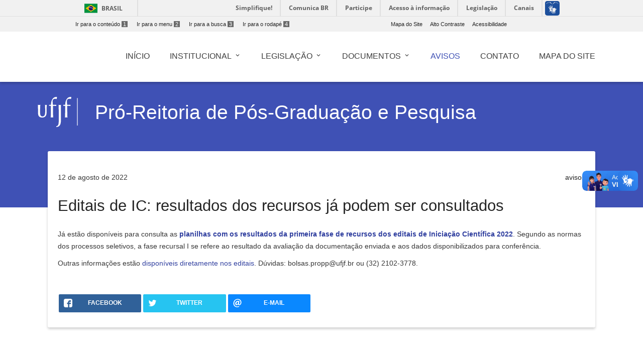

--- FILE ---
content_type: text/html; charset=UTF-8
request_url: https://www2.ufjf.br/propp/2022/08/12/editais-de-ic-resultados-dos-recursos-ja-podem-ser-consultados/
body_size: 12804
content:
<!doctype html>
<html lang="pt-br">
<head>
    <meta charset="UTF-8"/>
    <meta http-equiv="X-UA-Compatible" content="IE=edge">
    <meta name="viewport" content="width=device-width, initial-scale=1.0"/>
    <meta name="author" content="">
    <meta property="creator.productor" content="http://estruturaorganizacional.dados.gov.br/id/unidade-organizacional/424">
    <link rel="pingback" href="https://www2.ufjf.br/propp/xmlrpc.php" >
    <link rel="icon" href="https://www.ufjf.br/ufjf/wp-content/themes/hydra-portal/images/favicon.png">
    <title>Editais de IC: resultados dos recursos já podem ser consultados - Pró-Reitoria de Pós-Graduação e Pesquisa</title>
    <!-- Wordpress include header -->
	
<!-- This site is optimized with the Yoast SEO plugin v7.9 - https://yoast.com/wordpress/plugins/seo/ -->
<link rel="canonical" href="https://www2.ufjf.br/propp/2022/08/12/editais-de-ic-resultados-dos-recursos-ja-podem-ser-consultados/" />
<meta property="og:locale" content="pt_BR" />
<meta property="og:type" content="article" />
<meta property="og:title" content="Editais de IC: resultados dos recursos já podem ser consultados - Pró-Reitoria de Pós-Graduação e Pesquisa" />
<meta property="og:description" content="J&aacute; est&atilde;o dispon&iacute;veis para consulta as planilhas com os resultados da primeira fase de recursos dos editais de Inicia&ccedil;&atilde;o Cient&iacute;fica 2022.&nbsp;Segundo as normas dos processos seletivos, a fase recursal I se refere ao resultado da avalia&ccedil;&atilde;o da documenta&ccedil;&atilde;o enviada e aos dados disponibilizados para confer&ecirc;ncia.
Outras informa&ccedil;&otilde;es est&atilde;o dispon&iacute;veis diretamente nos editais. D&uacute;vidas: bolsas.propp@ufjf.br" />
<meta property="og:url" content="https://www2.ufjf.br/propp/2022/08/12/editais-de-ic-resultados-dos-recursos-ja-podem-ser-consultados/" />
<meta property="og:site_name" content="Pró-Reitoria de Pós-Graduação e Pesquisa" />
<meta property="article:section" content="avisos" />
<meta property="article:published_time" content="2022-08-12T19:12:47-03:00" />
<meta property="og:image" content="https://www2.ufjf.br/propp/wp-content/uploads/sites/20/2021/10/Reitoria.jpg" />
<meta property="og:image:secure_url" content="https://www2.ufjf.br/propp/wp-content/uploads/sites/20/2021/10/Reitoria.jpg" />
<meta property="og:image:width" content="799" />
<meta property="og:image:height" content="528" />
<meta name="twitter:card" content="summary_large_image" />
<meta name="twitter:description" content="J&aacute; est&atilde;o dispon&iacute;veis para consulta as planilhas com os resultados da primeira fase de recursos dos editais de Inicia&ccedil;&atilde;o Cient&iacute;fica 2022.&nbsp;Segundo as normas dos processos seletivos, a fase recursal I se refere ao resultado da avalia&ccedil;&atilde;o da documenta&ccedil;&atilde;o enviada e aos dados disponibilizados para confer&ecirc;ncia.
Outras informa&ccedil;&otilde;es est&atilde;o dispon&iacute;veis diretamente nos editais. D&uacute;vidas: bolsas.propp@ufjf.br" />
<meta name="twitter:title" content="Editais de IC: resultados dos recursos já podem ser consultados - Pró-Reitoria de Pós-Graduação e Pesquisa" />
<meta name="twitter:image" content="https://www2.ufjf.br/propp/wp-content/uploads/sites/20/2021/10/Reitoria.jpg" />
<!-- / Yoast SEO plugin. -->

<link rel='dns-prefetch' href='//code.jquery.com' />
<link rel='dns-prefetch' href='//cdnjs.cloudflare.com' />
<link rel='dns-prefetch' href='//maxcdn.bootstrapcdn.com' />
<link rel='dns-prefetch' href='//fonts.googleapis.com' />
<link rel='dns-prefetch' href='//s.w.org' />
<link rel='stylesheet' id='nice-accor-css-css'  href='https://www2.ufjf.br/propp/wp-content/plugins/nice-accordion/assets/css/style.css?ver=4.9.7'  media='all' />
<link rel='stylesheet' id='nice-accor-font-awesome-css-css'  href='https://www2.ufjf.br/propp/wp-content/plugins/nice-accordion/assets/css/font-awesome.min.css?ver=4.9.7'  media='all' />
<link rel='stylesheet' id='embedpress-css'  href='https://www2.ufjf.br/propp/wp-content/plugins/embedpress/assets/css/embedpress.css?ver=4.9.7'  media='all' />
<link rel='stylesheet' id='foobox-free-min-css'  href='https://www2.ufjf.br/propp/wp-content/plugins/foobox-image-lightbox/free/css/foobox.free.min.css?ver=2.6.0'  media='all' />
<link rel='stylesheet' id='labelCustomazer-css'  href='https://www2.ufjf.br/propp/wp-content/plugins/ufjfwp_barraLateral/assets/css/style.css?ver=4.9.7'  media='all' />
<link rel='stylesheet' id='dashicons-css'  href='https://www2.ufjf.br/propp/wp-includes/css/dashicons.min.css?ver=4.9.7'  media='all' />
<link rel='stylesheet' id='achored-header-css'  href='https://www2.ufjf.br/propp/wp-content/plugins/wp-anchor-header/css/achored-header.css?ver=0.2.3'  media='all' />
<link rel='stylesheet' id='sola_nl_styles-css'  href='https://www2.ufjf.br/propp/wp-content/plugins/sola-newsletters/css/style.css?ver=1.1'  media='all' />
<link rel='stylesheet' id='style-css'  href='https://www2.ufjf.br/propp/wp-content/themes/setoresMD_v4/style.css?ver=4.9.7'  media='all' />
<link rel='stylesheet' id='material-css'  href='https://www2.ufjf.br/propp/wp-content/themes/setoresMD_v4/css/material.min.css?ver=4.1.1'  media='all' />
<link rel='stylesheet' id='main-css'  href='https://www2.ufjf.br/propp/wp-content/themes/setoresMD_v4/css/color_themes/indigo.css?ver=4.9.7'  media='all' />
<link rel='stylesheet' id='material-icons-css'  href='https://fonts.googleapis.com/icon?family=Material+Icons&#038;ver=4.9.7'  media='all' />
<link rel='stylesheet' id='Font_Awesome-css'  href='https://maxcdn.bootstrapcdn.com/font-awesome/4.7.0/css/font-awesome.min.css?ver=4.9.7'  media='all' />
<link rel='stylesheet' id='rrssb-css'  href='https://www2.ufjf.br/noticias/wp-content/themes/hydra-noticias/rrssb/css/rrssb.css?ver=1.14.0'  media='screen' />
<link rel='stylesheet' id='tablepress-default-css'  href='https://www2.ufjf.br/propp/wp-content/plugins/tablepress/css/default.min.css?ver=1.9.1'  media='all' />
<link rel='stylesheet' id='simcal-qtip-css'  href='https://www2.ufjf.br/propp/wp-content/plugins/google-calendar-events/assets/css/vendor/jquery.qtip.min.css?ver=3.1.20'  media='all' />
<link rel='stylesheet' id='simcal-default-calendar-grid-css'  href='https://www2.ufjf.br/propp/wp-content/plugins/google-calendar-events/assets/css/default-calendar-grid.min.css?ver=3.1.20'  media='all' />
<link rel='stylesheet' id='simcal-default-calendar-list-css'  href='https://www2.ufjf.br/propp/wp-content/plugins/google-calendar-events/assets/css/default-calendar-list.min.css?ver=3.1.20'  media='all' />
<link rel='stylesheet' id='authorizer-public-css-css'  href='https://www2.ufjf.br/propp/wp-content/plugins/authorizer/css/authorizer-public.css?ver=2.8.0'  media='all' />
<script  src='https://www2.ufjf.br/propp/wp-includes/js/jquery/jquery.js?ver=1.12.4'></script>
<script  src='https://www2.ufjf.br/propp/wp-includes/js/jquery/jquery-migrate.min.js?ver=1.4.1'></script>
<script  src='https://www2.ufjf.br/propp/wp-content/plugins/embedpress/assets/js/pdfobject.min.js?ver=3.2.1'></script>
<script  src='https://code.jquery.com/jquery-3.5.1.min.js?ver=3.5.1'></script>
<script  src='https://code.jquery.com/jquery-3.3.1.min.js?ver=3.3.1'></script>
<script type='text/javascript'>
/* <![CDATA[ */
var auth = {"wpLoginUrl":"https:\/\/www2.ufjf.br\/propp\/wp-login.php?redirect_to=%2Fpropp%2F2022%2F08%2F12%2Feditais-de-ic-resultados-dos-recursos-ja-podem-ser-consultados%2F","publicWarning":"","anonymousNotice":"<p>Notice: You are browsing this site anonymously, and only have access to a portion of its content.<\/p>","logIn":"Log In"};
/* ]]> */
</script>
<script  src='https://www2.ufjf.br/propp/wp-content/plugins/authorizer/js/authorizer-public.js?ver=2.8.0'></script>
<script  src='https://www2.ufjf.br/propp/wp-content/plugins/foobox-image-lightbox/free/js/foobox.free.min.js?ver=2.6.0'></script>
<link rel="EditURI" type="application/rsd+xml" title="RSD" href="https://www2.ufjf.br/propp/xmlrpc.php?rsd" />
<link rel="wlwmanifest" type="application/wlwmanifest+xml" href="https://www2.ufjf.br/propp/wp-includes/wlwmanifest.xml" /> 
<meta name="generator" content="WordPress 4.9.7" />
<link rel='shortlink' href='https://www2.ufjf.br/propp/?p=8635' />
<script type="text/javascript">
var ajaxurl = 'https://www2.ufjf.br/propp/wp-admin/admin-ajax.php';
</script>
    <link href="https://fonts.googleapis.com/css?family=Roboto+Slab" rel="stylesheet">
    <style>
        .visually-hidden {
            position: absolute;
            width: 1px;
            height: 1px;
            margin: -1px;
            padding: 0;
            overflow: hidden;
            clip: rect(0, 0, 0, 0); /* For older IE compatibility */
            clip-path: inset(50%);
            border: 0;
            white-space: nowrap;
        }
    </style>
</head>
<body class="post-template-default single single-post postid-8635 single-format-standard">
<header class="wp-header">
    <a href="#conteudo-main" class="sr-only">Ir para o conteúdo<span>1</span></a>
    <div id="barra-brasil" style="background:#FFFFFF !important; height: 20px; padding:0 0 0 10px;display:block;">
        <ul id="menu-barra-temp" style="list-style:none;">
            <li style="display:inline; float:left;padding-right:10px; margin-right:10px; border-right:1px solid #EDEDED"><a href="http://brasil.gov.br" style="font-family:sans,sans-serif; text-decoration:none; color:white;">Portal do Governo Brasileiro</a></li>
            <li><a style="font-family:sans,sans-serif; text-decoration:none; color:white;" href="http://epwg.governoeletronico.gov.br/barra/atualize.html">Atualize sua Barra de Governo</a></li>
        </ul>
    </div>
    <script defer="defer" src="//barra.brasil.gov.br/barra.js" type="text/javascript"></script>
    <div class="menu-acesso-rapido-container">
        <ul class="menu-acesso-acessibilidade menu-top ">
            <li><a accesskey="1" href="#conteudo-main" tabindex="0">Ir para o conteúdo<span>1</span></a></li>
            <li><a accesskey="2" href="#menu-menu-principal" tabindex="0">Ir para o menu<span>2</span></a></li>
            <li><a accesskey="3" href="#s" tabindex="0">Ir para a busca<span>3</span></a></li>
            <li><a accesskey="4" href="#footer" tabindex="0">Ir para o rodapé<span>4</span></a></li>
        </ul>
        <ul class=" menu-acesso-acessibilidade menu-top portal-siteactions">
            <li><a href="https://www2.ufjf.br/propp/sitemap/" accesskey="7" tabindex="0">Mapa do Site</a></li>
            <li><a href="#" onClick="appendHighContrastCss()"  accesskey="6" onkeypress="javascript: if (keyCode == 54) appendHighContrastCss()" tabindex="0" class="high-contrast">Alto Contraste</a></li>
            <li><a href="https://www2.ufjf.br/propp/wp-content/themes/setoresMD_v4/acessibilidade.php"  accesskey="5" tabindex="0">Acessibilidade</a></li>
        </ul>
        <div class="clear"></div>
    </div>

    <div class="container">

        <div class="wp-header-mid">
            <div class="main-wrap">
                <div class="row wp-custom_row">
                    <div class="col-sm-12 d-none d-lg-block"><ul id="menu-menu-principal" class="h-element wp-menu"><li id="menu-item-5210" class="menu-item menu-item-type-custom menu-item-object-custom menu-item-5210 nav-item"><a href="https://www.ufjf.br/propp" class="nav-link"><span class="wp-title-menu">Início</span><span class="caret"></span></a></li>
<li id="menu-item-5452" class="menu-item menu-item-type-post_type menu-item-object-page menu-item-has-children menu-item-5452 nav-item dropdown"><a href="https://www2.ufjf.br/propp/institucional/" class="nav-link wp-title-menu" data-toggle="dropdown"><span class="wp-title-menu">Institucional</span><span class="caret"></span></a>
<div class="dropdown-menu">
<a href="https://www2.ufjf.br/propp/institucional/quem-e-quem/agenda/" class=" dropdown-item"><span class="wp-title-submenu">Agenda</span><span class="caret"></span></a><a href="https://www2.ufjf.br/propp/pos-graduacao/acoes-afirmativas-na-pos-graduacao/" class=" dropdown-item"><span class="wp-title-submenu">Ações Afirmativas</span><span class="caret"></span></a><a href="https://www2.ufjf.br/propp/institucional/horarios-de-atendimento/" class=" dropdown-item"><span class="wp-title-submenu">Horários de atendimento</span><span class="caret"></span></a><a href="https://www2.ufjf.br/propp/institucional/quem-e-quem/" class=" dropdown-item"><span class="wp-title-submenu">Quem é Quem?</span><span class="caret"></span></a><a href="https://www2.ufjf.br/cartadeservicos/pro-reitorias/pos-graduacao-e-pesquisa/" class=" dropdown-item"><span class="wp-title-submenu">Carta de Serviços</span><span class="caret"></span></a><a href="https://www2.ufjf.br/propp/institucional/conselhos/" class=" dropdown-item"><span class="wp-title-submenu">Conselho e Câmaras</span><span class="caret"></span></a><a href="https://www2.ufjf.br/propp/institucional/comites-etica/" class=" dropdown-item"><span class="wp-title-submenu">Comitês e Comissões</span><span class="caret"></span></a><a href="https://www2.ufjf.br/propp/institucional/cbr/" class=" dropdown-item"><span class="wp-title-submenu">Centros de Pesquisa</span><span class="caret"></span></a><a href="https://www2.ufjf.br/propp/institucional/propp-numeros/" class=" dropdown-item"><span class="wp-title-submenu">PROPP em números</span><span class="caret"></span></a><a href="https://www2.ufjf.br/propp/institucional/internacionalizacao/" class=" dropdown-item"><span class="wp-title-submenu">Internacionalização</span><span class="caret"></span></a></div>
</li>
<li id="menu-item-5484" class="menu-item menu-item-type-post_type menu-item-object-page menu-item-has-children menu-item-5484 nav-item dropdown"><a href="https://www2.ufjf.br/propp/legislacoes/" class="nav-link wp-title-menu" data-toggle="dropdown"><span class="wp-title-menu">Legislação</span><span class="caret"></span></a>
<div class="dropdown-menu">
<a href="https://www2.ufjf.br/propp/legislacoes/regimentos-e-estatutos/" class=" dropdown-item"><span class="wp-title-submenu">Regimentos e Estatutos</span><span class="caret"></span></a><a href="https://www2.ufjf.br/propp/legislacoes/stricto-sensu/" class=" dropdown-item"><span class="wp-title-submenu">Stricto Sensu</span><span class="caret"></span></a><a href="https://www2.ufjf.br/propp/legislacoes/lato-sensu/" class=" dropdown-item"><span class="wp-title-submenu">Lato Sensu</span><span class="caret"></span></a><a href="https://www2.ufjf.br/propp/legislacoes/legislacao-pesquisa/" class=" dropdown-item"><span class="wp-title-submenu">Pesquisa</span><span class="caret"></span></a><a href="https://www2.ufjf.br/propp/legislacoes/expediente-interno/" class=" dropdown-item"><span class="wp-title-submenu">Expediente interno</span><span class="caret"></span></a><a href="https://www2.ufjf.br/propp/pos-graduacao/acoes-afirmativas-na-pos-graduacao/" class=" dropdown-item"><span class="wp-title-submenu">Ações afirmativas na Pós-graduação</span><span class="caret"></span></a></div>
</li>
<li id="menu-item-7274" class="menu-item menu-item-type-post_type menu-item-object-page menu-item-has-children menu-item-7274 nav-item dropdown"><a href="https://www2.ufjf.br/propp/pos-graduacao/documentos-stricto/" class="nav-link wp-title-menu" data-toggle="dropdown"><span class="wp-title-menu">Documentos</span><span class="caret"></span></a>
<div class="dropdown-menu">
<a href="https://www2.ufjf.br/propp/pesquisa/documentos-ic/" class=" dropdown-item"><span class="wp-title-submenu">Iniciação Científica</span><span class="caret"></span></a><a href="https://www2.ufjf.br/propp/pesquisa/cadastro-de-projeto-de-pesquisa/" class=" dropdown-item"><span class="wp-title-submenu">Projetos de Pesquisa</span><span class="caret"></span></a><a href="https://www2.ufjf.br/latosensu/formularios/" class=" dropdown-item"><span class="wp-title-submenu">Lato Sensu</span><span class="caret"></span></a><a href="https://www2.ufjf.br/propp/pos-graduacao/documentos-stricto/" class=" dropdown-item"><span class="wp-title-submenu">Stricto sensu</span><span class="caret"></span></a></div>
</li>
<li id="menu-item-6572" class="menu-item menu-item-type-taxonomy menu-item-object-category current-post-ancestor current-menu-parent current-post-parent menu-item-6572 nav-item"><a href="https://www2.ufjf.br/propp/category/avisos/" class="nav-link"><span class="wp-title-menu">Avisos</span><span class="caret"></span></a></li>
<li id="menu-item-6286" class="menu-item menu-item-type-post_type menu-item-object-page menu-item-6286 nav-item"><a href="https://www2.ufjf.br/propp/contato/" class="nav-link"><span class="wp-title-menu">Contato</span><span class="caret"></span></a></li>
<li id="menu-item-7273" class="menu-item menu-item-type-post_type menu-item-object-page menu-item-7273 nav-item"><a href="https://www2.ufjf.br/propp/sitemap/" class="nav-link"><span class="wp-title-menu">Mapa do Site</span><span class="caret"></span></a></li>
</ul></div>                </div><!-- .row -->
            </div><!-- .main-wrap -->
        </div><!-- .wp-header-mid -->
    </div><!-- .container -->
</header><!-- .wp-header -->
<div class="container offcanvas-right">

    <div class="offcanvas-sidebar right-pos d-lg-none" style="">
        <a id="close-canvas" onclick="javascript:return false;" class="open-sidebar k2t-element-hover btn-ripple" href="#" tabindex="-1"><span style="position: absolute; top: -10000px;">Fechar menu lateral</span> <span class="inner"></span><span class="ripple _12 animate" style="height: 50px; width: 50px; top: -1px; left: 13px;"></span><span class="ripple _13 animate" style="height: 50px; width: 50px; top: -3px; left: 11px;"></span><span class="ripple _14 animate" style="height: 50px; width: 50px; top: 0px; left: 7px;"></span><span class="ripple _15 animate" style="height: 50px; width: 50px; top: 5px; left: 0px;"></span><span class="ripple _16 animate" style="height: 50px; width: 50px; top: 4px; left: 9px;"></span><span class="ripple _17 animate" style="height: 50px; width: 50px; top: -13px; left: 3px;"></span></a>
        <div class="k2t-sidebar">
	        <div class="col-sm-10"><ul id="menu-menu-principal-1" class="h-element wp-menu"><li class="menu-item menu-item-type-custom menu-item-object-custom menu-item-5210 nav-item"><a href="https://www.ufjf.br/propp" class="nav-link"><span class="wp-title-menu">Início</span><span class="caret"></span></a></li>
<li class="menu-item menu-item-type-post_type menu-item-object-page menu-item-has-children menu-item-5452 nav-item dropdown"><a href="https://www2.ufjf.br/propp/institucional/" class="nav-link wp-title-menu" data-toggle="dropdown"><span class="wp-title-menu">Institucional</span><span class="caret"></span></a>
<div class="dropdown-menu">
<a href="https://www2.ufjf.br/propp/institucional/quem-e-quem/agenda/" class=" dropdown-item"><span class="wp-title-submenu">Agenda</span><span class="caret"></span></a><a href="https://www2.ufjf.br/propp/pos-graduacao/acoes-afirmativas-na-pos-graduacao/" class=" dropdown-item"><span class="wp-title-submenu">Ações Afirmativas</span><span class="caret"></span></a><a href="https://www2.ufjf.br/propp/institucional/horarios-de-atendimento/" class=" dropdown-item"><span class="wp-title-submenu">Horários de atendimento</span><span class="caret"></span></a><a href="https://www2.ufjf.br/propp/institucional/quem-e-quem/" class=" dropdown-item"><span class="wp-title-submenu">Quem é Quem?</span><span class="caret"></span></a><a href="https://www2.ufjf.br/cartadeservicos/pro-reitorias/pos-graduacao-e-pesquisa/" class=" dropdown-item"><span class="wp-title-submenu">Carta de Serviços</span><span class="caret"></span></a><a href="https://www2.ufjf.br/propp/institucional/conselhos/" class=" dropdown-item"><span class="wp-title-submenu">Conselho e Câmaras</span><span class="caret"></span></a><a href="https://www2.ufjf.br/propp/institucional/comites-etica/" class=" dropdown-item"><span class="wp-title-submenu">Comitês e Comissões</span><span class="caret"></span></a><a href="https://www2.ufjf.br/propp/institucional/cbr/" class=" dropdown-item"><span class="wp-title-submenu">Centros de Pesquisa</span><span class="caret"></span></a><a href="https://www2.ufjf.br/propp/institucional/propp-numeros/" class=" dropdown-item"><span class="wp-title-submenu">PROPP em números</span><span class="caret"></span></a><a href="https://www2.ufjf.br/propp/institucional/internacionalizacao/" class=" dropdown-item"><span class="wp-title-submenu">Internacionalização</span><span class="caret"></span></a></div>
</li>
<li class="menu-item menu-item-type-post_type menu-item-object-page menu-item-has-children menu-item-5484 nav-item dropdown"><a href="https://www2.ufjf.br/propp/legislacoes/" class="nav-link wp-title-menu" data-toggle="dropdown"><span class="wp-title-menu">Legislação</span><span class="caret"></span></a>
<div class="dropdown-menu">
<a href="https://www2.ufjf.br/propp/legislacoes/regimentos-e-estatutos/" class=" dropdown-item"><span class="wp-title-submenu">Regimentos e Estatutos</span><span class="caret"></span></a><a href="https://www2.ufjf.br/propp/legislacoes/stricto-sensu/" class=" dropdown-item"><span class="wp-title-submenu">Stricto Sensu</span><span class="caret"></span></a><a href="https://www2.ufjf.br/propp/legislacoes/lato-sensu/" class=" dropdown-item"><span class="wp-title-submenu">Lato Sensu</span><span class="caret"></span></a><a href="https://www2.ufjf.br/propp/legislacoes/legislacao-pesquisa/" class=" dropdown-item"><span class="wp-title-submenu">Pesquisa</span><span class="caret"></span></a><a href="https://www2.ufjf.br/propp/legislacoes/expediente-interno/" class=" dropdown-item"><span class="wp-title-submenu">Expediente interno</span><span class="caret"></span></a><a href="https://www2.ufjf.br/propp/pos-graduacao/acoes-afirmativas-na-pos-graduacao/" class=" dropdown-item"><span class="wp-title-submenu">Ações afirmativas na Pós-graduação</span><span class="caret"></span></a></div>
</li>
<li class="menu-item menu-item-type-post_type menu-item-object-page menu-item-has-children menu-item-7274 nav-item dropdown"><a href="https://www2.ufjf.br/propp/pos-graduacao/documentos-stricto/" class="nav-link wp-title-menu" data-toggle="dropdown"><span class="wp-title-menu">Documentos</span><span class="caret"></span></a>
<div class="dropdown-menu">
<a href="https://www2.ufjf.br/propp/pesquisa/documentos-ic/" class=" dropdown-item"><span class="wp-title-submenu">Iniciação Científica</span><span class="caret"></span></a><a href="https://www2.ufjf.br/propp/pesquisa/cadastro-de-projeto-de-pesquisa/" class=" dropdown-item"><span class="wp-title-submenu">Projetos de Pesquisa</span><span class="caret"></span></a><a href="https://www2.ufjf.br/latosensu/formularios/" class=" dropdown-item"><span class="wp-title-submenu">Lato Sensu</span><span class="caret"></span></a><a href="https://www2.ufjf.br/propp/pos-graduacao/documentos-stricto/" class=" dropdown-item"><span class="wp-title-submenu">Stricto sensu</span><span class="caret"></span></a></div>
</li>
<li class="menu-item menu-item-type-taxonomy menu-item-object-category current-post-ancestor current-menu-parent current-post-parent menu-item-6572 nav-item"><a href="https://www2.ufjf.br/propp/category/avisos/" class="nav-link"><span class="wp-title-menu">Avisos</span><span class="caret"></span></a></li>
<li class="menu-item menu-item-type-post_type menu-item-object-page menu-item-6286 nav-item"><a href="https://www2.ufjf.br/propp/contato/" class="nav-link"><span class="wp-title-menu">Contato</span><span class="caret"></span></a></li>
<li class="menu-item menu-item-type-post_type menu-item-object-page menu-item-7273 nav-item"><a href="https://www2.ufjf.br/propp/sitemap/" class="nav-link"><span class="wp-title-menu">Mapa do Site</span><span class="caret"></span></a></li>
</ul></div>        </div>
    </div>
        <div class="container-fluid main-wrap">
            <!-- Main -->
            <main id="conteudo-main">
                <div data-vc-full-width="true" data-vc-full-width-init="false" class="row wp_custom_expand_row"></div>
                <div class="wp_row-full-width wp_clearfix"></div>
                <div class="row wp_custom_row">
                    <div class="col-sm-12">
                        <div class="wp_column-inner wp_custom_column_inner">
                            <div class="row wp-header-row">
                                <div class="col-sm-2 col-md-1 wp-blog-header" tabindex="0">
                                    <a href="https://www2.ufjf.br/" class="no_focus">
                                        <img alt="Logo da Universidade Federal de Juiz de Fora" src="https://www2.ufjf.br/propp/wp-content/themes/setoresMD_v4/assets/img/ufjf/ufjf_barra.svg" class="logo_ufjf">
                                    </a>
                                </div>
                                <div class="col-sm-10 col-md-10">
                                    <div class="wp-heading align-left float-left has-border no-subtitle h2 two_dots">
                                        <div class="text">
                                            <h1 class="h blogname"><span>
                                                    <a href="https://www2.ufjf.br/propp">
                                                 Pró-Reitoria de Pós-Graduação e Pesquisa                                                    </a>
                                            </span></h1>
                                        </div>
                                    </div>
                                </div>
                            </div>


							<div class="wp_innerpage_header">
																									<div class="row wp-header-row">
									<div class="col-sm-3 ">
										<div class="post-date" style="margin-top:0 !important;">
											12 de agosto de 2022										</div>
									</div>
									<div class="col-sm-3  offset-sm-6 ">
										<div class="post-category text-align-right">
											<a href="https://www2.ufjf.br/propp/category/avisos/" rel="category tag">avisos</a>										</div>
									</div>
								</div>
										<h1 id="post-8635">Editais de IC: resultados dos recursos já podem ser consultados</h1>
										<div class="content"><!DOCTYPE html PUBLIC "-//W3C//DTD HTML 4.0 Transitional//EN" "http://www.w3.org/TR/REC-html40/loose.dtd">
<html><body><p>J&aacute; est&atilde;o dispon&iacute;veis para consulta as <a href="https://www2.ufjf.br/propp/editais/ufjf/em-julgamento/"><strong>planilhas com os resultados da primeira fase de recursos dos editais de Inicia&ccedil;&atilde;o Cient&iacute;fica 2022</strong></a>.&nbsp;Segundo as normas dos processos seletivos, a fase recursal I se refere ao resultado da avalia&ccedil;&atilde;o da documenta&ccedil;&atilde;o enviada e aos dados disponibilizados para confer&ecirc;ncia.</p>
<p>Outras informa&ccedil;&otilde;es est&atilde;o <a href="https://www2.ufjf.br/propp/editais/ufjf/em-julgamento/">dispon&iacute;veis diretamente nos editais</a>. D&uacute;vidas: bolsas.propp@ufjf.br ou (32) 2102-3778.</p></body></html>
</div>
										<div class="row wp_custom_row">
											<div class="col-sm-6">
												<ul class="rrssb-buttons clearfix">
													<li class="rrssb-facebook">
														<a href="https://www.facebook.com/sharer/sharer.php?u=https://www2.ufjf.br/propp/2022/08/12/editais-de-ic-resultados-dos-recursos-ja-podem-ser-consultados/" class="popup">
              <span class="rrssb-icon">
                <svg version="1.1" id="Layer_1" xmlns="http://www.w3.org/2000/svg" xmlns:xlink="http://www.w3.org/1999/xlink" x="0px" y="0px" width="28px" height="28px" viewBox="0 0 28 28" enable-background="new 0 0 28 28" xml:space="preserve">
                  <path d="M27.825,4.783c0-2.427-2.182-4.608-4.608-4.608H4.783c-2.422,0-4.608,2.182-4.608,4.608v18.434
                  c0,2.427,2.181,4.608,4.608,4.608H14V17.379h-3.379v-4.608H14v-1.795c0-3.089,2.335-5.885,5.192-5.885h3.718v4.608h-3.726
                  c-0.408,0-0.884,0.492-0.884,1.236v1.836h4.609v4.608h-4.609v10.446h4.916c2.422,0,4.608-2.188,4.608-4.608V4.783z"/>
                </svg>
              </span>
															<span class="rrssb-text">facebook</span>
														</a>
													</li>
													<li class="rrssb-twitter">
														<a href="http://twitter.com/home?status=Editais de IC: resultados dos recursos já podem ser consultados https://www2.ufjf.br/propp/2022/08/12/editais-de-ic-resultados-dos-recursos-ja-podem-ser-consultados/" class="popup">
              <span class="rrssb-icon">
                <svg version="1.1" id="Layer_1" xmlns="http://www.w3.org/2000/svg" xmlns:xlink="http://www.w3.org/1999/xlink" x="0px" y="0px"
                     width="28px" height="28px" viewBox="0 0 28 28" enable-background="new 0 0 28 28" xml:space="preserve">
                <path d="M24.253,8.756C24.689,17.08,18.297,24.182,9.97,24.62c-3.122,0.162-6.219-0.646-8.861-2.32
                c2.703,0.179,5.376-0.648,7.508-2.321c-2.072-0.247-3.818-1.661-4.489-3.638c0.801,0.128,1.62,0.076,2.399-0.155
                C4.045,15.72,2.215,13.6,2.115,11.077c0.688,0.275,1.426,0.407,2.168,0.386c-2.135-1.65-2.729-4.621-1.394-6.965
                C5.575,7.816,9.54,9.84,13.803,10.071c-0.842-2.739,0.694-5.64,3.434-6.482c2.018-0.623,4.212,0.044,5.546,1.683
                c1.186-0.213,2.318-0.662,3.329-1.317c-0.385,1.256-1.247,2.312-2.399,2.942c1.048-0.106,2.069-0.394,3.019-0.851
                C26.275,7.229,25.39,8.196,24.253,8.756z"/>
              </svg>
            </span>
															<span class="rrssb-text">twitter</span>
														</a>
													</li>

													<li class="rrssb-email">
                                                        <!-- Replace subject with your message using URL Encoding: http://meyerweb.com/eric/tools/dencoder/ -->
                                                        <a href="mailto:?Subject=Editais de IC: resultados dos recursos já podem ser consultados&body=https://www2.ufjf.br/propp/2022/08/12/editais-de-ic-resultados-dos-recursos-ja-podem-ser-consultados/" class="popup">
                                                            <span class="rrssb-icon"><svg xmlns="http://www.w3.org/2000/svg" viewBox="0 0 28 28" ><path d="M20.11 26.147c-2.335 1.05-4.36 1.4-7.124 1.4C6.524 27.548.84 22.916.84 15.284.84 7.343 6.602.45 15.4.45c6.854 0 11.8 4.7 11.8 11.252 0 5.684-3.193 9.265-7.398 9.3-1.83 0-3.153-.934-3.347-2.997h-.077c-1.208 1.986-2.96 2.997-5.023 2.997-2.532 0-4.36-1.868-4.36-5.062 0-4.75 3.503-9.07 9.11-9.07 1.713 0 3.7.4 4.6.972l-1.17 7.203c-.387 2.298-.115 3.3 1 3.4 1.674 0 3.774-2.102 3.774-6.58 0-5.06-3.27-8.994-9.304-8.994C9.05 2.87 3.83 7.545 3.83 14.97c0 6.5 4.2 10.2 10 10.202 1.987 0 4.09-.43 5.647-1.245l.634 2.22zM16.647 10.1c-.31-.078-.7-.155-1.207-.155-2.572 0-4.596 2.53-4.596 5.53 0 1.5.7 2.4 1.9 2.4 1.44 0 2.96-1.83 3.31-4.088l.592-3.72z"/></svg></span>
                                                            <span class="rrssb-text">e-mail</span>
                                                        </a>
                          </li>

<!--													<li class="rrssb-googleplus">-->
<!--													Replace href with your meta and URL information.  -->
<!--														<a href="https://plus.google.com/share?url=--><!--" class="popup">-->
<!--            <span class="rrssb-icon">-->
<!--              <svg version="1.1" xmlns="http://www.w3.org/2000/svg" xmlns:xlink="http://www.w3.org/1999/xlink" x="0px" y="0px" width="28px" height="28px" viewBox="0 0 28 28" enable-background="new 0 0 28 28" xml:space="preserve">-->
<!--                <g>-->
<!--                  <g>-->
<!--                    <path d="M14.703,15.854l-1.219-0.948c-0.372-0.308-0.88-0.715-0.88-1.459c0-0.748,0.508-1.223,0.95-1.663-->
<!--                    c1.42-1.119,2.839-2.309,2.839-4.817c0-2.58-1.621-3.937-2.399-4.581h2.097l2.202-1.383h-6.67c-1.83,0-4.467,0.433-6.398,2.027-->
<!--                    C3.768,4.287,3.059,6.018,3.059,7.576c0,2.634,2.022,5.328,5.604,5.328c0.339,0,0.71-0.033,1.083-0.068-->
<!--                    c-0.167,0.408-0.336,0.748-0.336,1.324c0,1.04,0.551,1.685,1.011,2.297c-1.524,0.104-4.37,0.273-6.467,1.562-->
<!--                    c-1.998,1.188-2.605,2.916-2.605,4.137c0,2.512,2.358,4.84,7.289,4.84c5.822,0,8.904-3.223,8.904-6.41-->
<!--                    c0.008-2.327-1.359-3.489-2.829-4.731H14.703z M10.269,11.951c-2.912,0-4.231-3.765-4.231-6.037c0-0.884,0.168-1.797,0.744-2.511-->
<!--                    c0.543-0.679,1.489-1.12,2.372-1.12c2.807,0,4.256,3.798,4.256,6.242c0,0.612-0.067,1.694-0.845,2.478-->
<!--                    c-0.537,0.55-1.438,0.948-2.295,0.951V11.951z M10.302,25.609c-3.621,0-5.957-1.732-5.957-4.142c0-2.408,2.165-3.223,2.911-3.492-->
<!--                    c1.421-0.479,3.25-0.545,3.555-0.545c0.338,0,0.52,0,0.766,0.034c2.574,1.838,3.706,2.757,3.706,4.479-->
<!--                    c-0.002,2.073-1.736,3.665-4.982,3.649L10.302,25.609z"/>-->
<!--                    <polygon points="23.254,11.89 23.254,8.521 21.569,8.521 21.569,11.89 18.202,11.89 18.202,13.604 21.569,13.604 21.569,17.004-->
<!--                    23.254,17.004 23.254,13.604 26.653,13.604 26.653,11.89      "/>-->
<!--                  </g>-->
<!--                </g>-->
<!--              </svg>-->
<!--            </span>-->
<!--															<span class="rrssb-text">google+</span>-->
<!--														</a>-->
<!--													</li>-->
													<li class="rrssb-whatsapp">
														<a href="whatsapp://send?text=Editais de IC: resultados dos recursos já podem ser consultados https://www2.ufjf.br/propp/2022/08/12/editais-de-ic-resultados-dos-recursos-ja-podem-ser-consultados/" class="popup data-action="share/whatsapp/share">
														<span class="rrssb-icon">
                <svg xmlns="http://www.w3.org/2000/svg" width="90" height="90" viewBox="0 0 90 90"><path d="M90 43.84c0 24.214-19.78 43.842-44.182 43.842a44.256 44.256 0 0 1-21.357-5.455L0 90l7.975-23.522a43.38 43.38 0 0 1-6.34-22.637C1.635 19.63 21.415 0 45.818 0 70.223 0 90 19.628 90 43.84zM45.818 6.983c-20.484 0-37.146 16.535-37.146 36.86 0 8.064 2.63 15.533 7.076 21.61l-4.64 13.688 14.274-4.537A37.122 37.122 0 0 0 45.82 80.7c20.48 0 37.145-16.533 37.145-36.857S66.3 6.983 45.818 6.983zm22.31 46.956c-.272-.447-.993-.717-2.075-1.254-1.084-.537-6.41-3.138-7.4-3.495-.993-.36-1.717-.54-2.438.536-.72 1.076-2.797 3.495-3.43 4.212-.632.72-1.263.81-2.347.27-1.082-.536-4.57-1.672-8.708-5.332-3.22-2.848-5.393-6.364-6.025-7.44-.63-1.076-.066-1.657.475-2.192.488-.482 1.084-1.255 1.625-1.882.543-.628.723-1.075 1.082-1.793.363-.718.182-1.345-.09-1.884-.27-.537-2.438-5.825-3.34-7.977-.902-2.15-1.803-1.793-2.436-1.793-.63 0-1.353-.09-2.075-.09-.722 0-1.896.27-2.89 1.344-.99 1.077-3.788 3.677-3.788 8.964 0 5.288 3.88 10.397 4.422 11.113.54.716 7.49 11.92 18.5 16.223 11.01 4.3 11.01 2.866 12.996 2.686 1.984-.18 6.406-2.6 7.312-5.107.9-2.513.9-4.664.63-5.112z"/></svg>
              </span>
														<span class="rrssb-text">WhatsApp</span>
														</a>
													</li>
												</ul>
											</div>
										</div>

																								</div>
						</div>
					</div>
				</div>
			</main>
		</div>
	</section>
</div>
<div class="clear"></div>
<footer id="footer" class="footer">
        <div class="row wp_custom_row">
            <div class="col-md-1 d-none d-md-block">
            </div>
            <div class="col-md-8 d-none d-md-block">
                <div id="footermenu" class="footermenu">
                    <div class="menu-rodape-container">
                        <ul id="menu-rodape" class="menu-footer">
                            <li class="page_item page-item-9510"><a href="https://www2.ufjf.br/propp/2024-2/">2024</a></li>
<li class="page_item page-item-6"><a href="https://www2.ufjf.br/propp/apresentacao/">Apresentação</a></li>
<li class="page_item page-item-5 page_item_has_children"><a href="https://www2.ufjf.br/propp/contato/">Contato</a>
<ul class='children'>
	<li class="page_item page-item-8621"><a href="https://www2.ufjf.br/propp/contato/propp-informa/">PROPP Informa</a></li>
</ul>
</li>
<li class="page_item page-item-10284"><a href="https://www2.ufjf.br/propp/editais-2025-propp-proex/">Editais 2025 – PROPP/PROEX</a></li>
<li class="page_item page-item-467 page_item_has_children"><a href="https://www2.ufjf.br/propp/institucional/">Institucional</a>
<ul class='children'>
	<li class="page_item page-item-10068"><a href="https://www2.ufjf.br/propp/institucional/triplice-helice/">Tríplice Hélice</a></li>
	<li class="page_item page-item-497"><a href="https://www2.ufjf.br/propp/institucional/editora/">Editora</a></li>
	<li class="page_item page-item-4680"><a href="https://www2.ufjf.br/propp/institucional/horarios-de-atendimento/">Horários de atendimento</a></li>
	<li class="page_item page-item-499"><a href="https://www2.ufjf.br/propp/institucional/cbr/">Centros de Pesquisa</a></li>
	<li class="page_item page-item-4588"><a href="https://www2.ufjf.br/propp/institucional/internacionalizacao/">Internacionalização</a></li>
	<li class="page_item page-item-489 page_item_has_children"><a href="https://www2.ufjf.br/propp/institucional/conselhos/">Conselho e Câmaras</a></li>
	<li class="page_item page-item-486 page_item_has_children"><a href="https://www2.ufjf.br/propp/institucional/comites-etica/">Comitês e Comissões</a></li>
	<li class="page_item page-item-532 page_item_has_children"><a href="https://www2.ufjf.br/propp/institucional/quem-e-quem/">Quem é Quem?</a></li>
	<li class="page_item page-item-512 page_item_has_children"><a href="https://www2.ufjf.br/propp/institucional/propp-numeros/">PROPP em números</a></li>
</ul>
</li>
<li class="page_item page-item-4"><a href="https://www2.ufjf.br/propp/sitemap/">Mapa do Site</a></li>
<li class="page_item page-item-10414"><a href="https://www2.ufjf.br/propp/professor-visitante-2025/">Professor Visitante 2025</a></li>
<li class="page_item page-item-10919"><a href="https://www2.ufjf.br/propp/professor-visitante-2026/">Professor Visitante 2026</a></li>
<li class="page_item page-item-10411"><a href="https://www2.ufjf.br/propp/professorvisitante/">Seleção Professor Visitante</a></li>
<li class="page_item page-item-510 page_item_has_children"><a href="https://www2.ufjf.br/propp/editais/">Editais</a>
<ul class='children'>
	<li class="page_item page-item-593 page_item_has_children"><a href="https://www2.ufjf.br/propp/editais/ufjf/">Editais &#8211; Iniciação Científica</a></li>
	<li class="page_item page-item-10889"><a href="https://www2.ufjf.br/propp/editais/2025-2/">Editais 2025</a></li>
	<li class="page_item page-item-7231"><a href="https://www2.ufjf.br/propp/editais/editais-de-inovacao/">Editais de Inovação</a></li>
	<li class="page_item page-item-7257"><a href="https://www2.ufjf.br/propp/editais/editais-nao-finalizados/">Editais não finalizados</a></li>
	<li class="page_item page-item-9778 page_item_has_children"><a href="https://www2.ufjf.br/propp/editais/editais-propp-proex/">Editais PROPP/PROEX</a></li>
	<li class="page_item page-item-7239"><a href="https://www2.ufjf.br/propp/editais/embrapii/">EMBRAPII</a></li>
	<li class="page_item page-item-9321"><a href="https://www2.ufjf.br/propp/editais/professorvisitante2023-2024/">Professor Visitante 2023-2024</a></li>
	<li class="page_item page-item-7540"><a href="https://www2.ufjf.br/propp/editais/selecao-de-bolsistas-propp/">Seleção de bolsistas &#8211; PROPP</a></li>
	<li class="page_item page-item-2413"><a href="https://www2.ufjf.br/propp/editais/editais-selecao-de-pos-graduacao/">Editais &#8211; Seleção de Pós-Graduação</a></li>
	<li class="page_item page-item-2445 page_item_has_children"><a href="https://www2.ufjf.br/propp/editais/propp-ufjf/">PROPP-UFJF</a></li>
	<li class="page_item page-item-595 page_item_has_children"><a href="https://www2.ufjf.br/propp/editais/agencias-de-fomento/">Agências de Fomento</a></li>
</ul>
</li>
<li class="page_item page-item-502 page_item_has_children"><a href="https://www2.ufjf.br/propp/legislacoes/">Legislação</a>
<ul class='children'>
	<li class="page_item page-item-5620"><a href="https://www2.ufjf.br/propp/legislacoes/expediente-interno/">Expediente interno</a></li>
	<li class="page_item page-item-5623"><a href="https://www2.ufjf.br/propp/legislacoes/legislacao-pesquisa/">Pesquisa</a></li>
	<li class="page_item page-item-615"><a href="https://www2.ufjf.br/propp/legislacoes/resolucoes-dos-programas-de-pesquisa/">Bolsas de Iniciação Científica</a></li>
	<li class="page_item page-item-1874"><a href="https://www2.ufjf.br/propp/legislacoes/stricto-sensu/">Stricto Sensu</a></li>
	<li class="page_item page-item-1870"><a href="https://www2.ufjf.br/propp/legislacoes/lato-sensu/">Lato Sensu</a></li>
	<li class="page_item page-item-1876"><a href="https://www2.ufjf.br/propp/legislacoes/regimentos-e-estatutos/">Regimentos e Estatutos</a></li>
</ul>
</li>
<li class="page_item page-item-2890 page_item_has_children"><a href="https://www2.ufjf.br/propp/pos-graduacao/">Pós-Graduação</a>
<ul class='children'>
	<li class="page_item page-item-8256"><a href="https://www2.ufjf.br/propp/pos-graduacao/acoes-afirmativas-na-pos-graduacao/">Ações afirmativas na Pós-graduação</a></li>
	<li class="page_item page-item-9380"><a href="https://www2.ufjf.br/propp/pos-graduacao/bolsas-de-pos-graduacao/">Bolsas de Pós-Graduação</a></li>
	<li class="page_item page-item-9257"><a href="https://www2.ufjf.br/propp/pos-graduacao/calendario-capes-de-avaliacao-de-propostas-de-cursos-novos-apcn/">Calendário CAPES de Avaliação de Propostas de Cursos Novos (APCN)</a></li>
	<li class="page_item page-item-2922 page_item_has_children"><a href="https://www2.ufjf.br/propp/pos-graduacao/defesas/">Divulgação de Defesas</a></li>
	<li class="page_item page-item-6784"><a href="https://www2.ufjf.br/propp/pos-graduacao/ensino-remoto/">Ensino Remoto</a></li>
	<li class="page_item page-item-6845"><a href="https://www2.ufjf.br/propp/pos-graduacao/processo-seletivo-especial-residencia/">Processo Seletivo &#8211; Residência</a></li>
	<li class="page_item page-item-7686"><a href="https://www2.ufjf.br/propp/pos-graduacao/reconhecimento-de-diplomas-de-pos-graduacao/">Reconhecimento de diplomas de Pós-graduação</a></li>
	<li class="page_item page-item-7108"><a href="https://www2.ufjf.br/propp/pos-graduacao/recursosproaprap/">Recursos PROAP/RAP 2022</a></li>
	<li class="page_item page-item-7480"><a href="https://www2.ufjf.br/propp/pos-graduacao/residencia-da-ufjf/">Residências da UFJF</a></li>
	<li class="page_item page-item-10306"><a href="https://www2.ufjf.br/propp/pos-graduacao/sistema-tarrafa/">Sistema Tarrafa</a></li>
	<li class="page_item page-item-473 page_item_has_children"><a href="https://www2.ufjf.br/propp/pos-graduacao/cursos/">Cursos</a></li>
	<li class="page_item page-item-2822"><a href="https://www2.ufjf.br/propp/pos-graduacao/sucupira/">Plataforma Sucupira</a></li>
	<li class="page_item page-item-478 page_item_has_children"><a href="https://www2.ufjf.br/propp/pos-graduacao/documentos-stricto/">Documentos &#8211; stricto sensu</a></li>
</ul>
</li>
<li class="page_item page-item-476 page_item_has_children"><a href="https://www2.ufjf.br/propp/pesquisa/">Pesquisa</a>
<ul class='children'>
	<li class="page_item page-item-10516"><a href="https://www2.ufjf.br/propp/pesquisa/cadastro-na-plataforma-clinicaltrials-gov-registro-de-ensaios-clinicos/">Cadastro na Plataforma Clinicaltrials.gov &#8211; Registro de Ensaios Clínicos</a></li>
	<li class="page_item page-item-7343 page_item_has_children"><a href="https://www2.ufjf.br/propp/pesquisa/laboratorios-ufjf/">Laboratórios UFJF</a></li>
	<li class="page_item page-item-4663"><a href="https://www2.ufjf.br/propp/pesquisa/manual-de-procedimentos-bolsas-de-ic/">Manual de Procedimentos &#8211; Bolsas de IC</a></li>
	<li class="page_item page-item-6786"><a href="https://www2.ufjf.br/propp/pesquisa/plataforma-nacional-de-infraestrutura-de-pesquisa/">Plataforma Nacional de Infraestrutura de Pesquisa</a></li>
	<li class="page_item page-item-2740"><a href="https://www2.ufjf.br/propp/pesquisa/censo-laboratorios-ufjf-2016/">Censo de Laboratórios UFJF &#8211; 2016</a></li>
	<li class="page_item page-item-1879"><a href="https://www2.ufjf.br/propp/pesquisa/sistema-financiar/">Sistema FINANCIAR</a></li>
	<li class="page_item page-item-1890"><a href="https://www2.ufjf.br/propp/pesquisa/diretorio-dos-grupos-de-pesquisa-do-cnpq/">Diretório dos Grupos de Pesquisa do CNPq</a></li>
	<li class="page_item page-item-1881"><a href="https://www2.ufjf.br/propp/pesquisa/grupos-de-pesquisa/">Grupos de Pesquisa</a></li>
	<li class="page_item page-item-1886"><a href="https://www2.ufjf.br/propp/pesquisa/instrucoes-para-inscricao-de-projetos-nos-editais-da-propp-pesquisa/">Instruções para Inscrição de Projetos nos Editais da PROPP &#8211; Pesquisa</a></li>
	<li class="page_item page-item-2040"><a href="https://www2.ufjf.br/propp/pesquisa/planilhas-de-avaliacao/">Planilhas de Avaliação</a></li>
	<li class="page_item page-item-2036"><a href="https://www2.ufjf.br/propp/pesquisa/seminario-de-ic/">Seminário de IC</a></li>
	<li class="page_item page-item-1884 page_item_has_children"><a href="https://www2.ufjf.br/propp/pesquisa/outras-informacoes/">Outras Informações</a></li>
	<li class="page_item page-item-4610"><a href="https://www2.ufjf.br/propp/pesquisa/sisgen/">Patrimônio Genético &#8211; SisGen</a></li>
	<li class="page_item page-item-6522"><a href="https://www2.ufjf.br/propp/pesquisa/cadastro-de-projeto-de-pesquisa/">Cadastro de projetos de pesquisa</a></li>
</ul>
</li>
                        </ul>
                    </div>
                </div>
            </div>
            <div class="col-md-2 col-sm-12">
                <a style="color: #cecece; font-size: 1em; text-align: left" href="https://www2.ufjf.br/propp/contato/">
                <ul class="list-unstyled text-left lista-informacoes">
		            <li><i class="fa fa-map-marker icone-localizacao" style="margin-right: 5px"></i>Pró-Reitoria de Pós-Graduação e Pesquisa</li><li>Campus UFJF – Martelos</li><li>Juiz de Fora – 36036-900</li><li id="telefone"><i class="fa fa-phone icone-localizacao" style="margin-right: 5px"></i> (32) 2102-3766 - Telefone e WhatsApp</li>                </ul>
                </a>

                <style>
                    .tvufjf-redes ul{
                        margin-top: 40px;
                        display: flex;
                        float:right;
                    }
                    .tvufjf-redes ul li{
                        list-style: none;
                        margin-left: 10px;
                    }
                    .tvufjf-redes img {
                        height: 25px;
                    }
                    .tvufjf-redes{
                        justify-content: space-between;
                    }
                </style>

                <div class="tvufjf-redes text-left">
                    
                    <ul class="text-left">
                                                                                                                                                                    </ul>

                </div>
            </div>


        </div>
        &copy; Universidade Federal de Juiz de Fora 2026</footer>
<div class="clear"></div>
<script src='https://www2.ufjf.br/ufjf/wp-content/themes/hydra-portal/core/scripts/jquery-cycle.js?ver=4.9.7'></script>
<script src='https://www2.ufjf.br/ufjf/wp-content/themes/hydra-portal/scripts/general.js?ver=4.9.7'></script>
<script>
    $("a").click(function(){
        $( this ).addClass( "clicked" );
    });
</script>
<script  src='https://www2.ufjf.br/propp/wp-content/plugins/nice-accordion/assets/js/accor-cjs.js?ver=1768981363'></script>
<script  src='https://www2.ufjf.br/propp/wp-content/plugins/embedpress/assets/js/front.js?ver=3.2.1'></script>
<script type='text/javascript'>
/* <![CDATA[ */
var url = {"home":"https:\/\/www.youtube.com\/channel\/UCWmyXvKm8JG8MTNZ48_AMAw\/playlists","pleaseWaitLabel":"Please wait..."};
/* ]]> */
</script>
<script  src='https://www2.ufjf.br/propp/wp-content/plugins/ufjfwp_barraLateral/assets/js/youtube.js?ver=4.9.4'></script>
<script  src='https://cdnjs.cloudflare.com/ajax/libs/popper.js/1.12.9/umd/popper.min.js?ver=1.12.9'></script>
<script  src='https://maxcdn.bootstrapcdn.com/bootstrap/4.0.0/js/bootstrap.min.js?ver=4.0.0'></script>
<script  src='https://www2.ufjf.br/propp/wp-content/themes/setoresMD_v4/js/material.min.js?ver=4.1.1'></script>
<script  src='https://www2.ufjf.br/propp/wp-content/themes/setoresMD_v4/js/ie10-viewport-bug-workaround.js?ver=1.0.0'></script>
<script  src='https://www2.ufjf.br/propp/wp-content/themes/setoresMD_v4/js/js_composer_front.min.js?ver=1.0.0'></script>
<script  src='https://www2.ufjf.br/propp/wp-content/themes/setoresMD_v4/js/main.js?ver=1.0.0'></script>
<script  src='https://www2.ufjf.br/propp/wp-content/themes/setoresMD_v4/contraste.js?ver=1.0.0'></script>
<script  src='https://www2.ufjf.br/noticias/wp-content/themes/hydra-noticias/rrssb/js/rrssb.min.js?ver=1.14.0'></script>
<script  src='https://www2.ufjf.br/propp/wp-content/plugins/google-calendar-events/assets/js/vendor/jquery.qtip.min.js?ver=3.1.20'></script>
<script  src='https://www2.ufjf.br/propp/wp-content/plugins/google-calendar-events/assets/js/vendor/moment.min.js?ver=3.1.20'></script>
<script  src='https://www2.ufjf.br/propp/wp-content/plugins/google-calendar-events/assets/js/vendor/moment-timezone-with-data.min.js?ver=3.1.20'></script>
<script type='text/javascript'>
/* <![CDATA[ */
var simcal_default_calendar = {"ajax_url":"\/propp\/wp-admin\/admin-ajax.php","nonce":"a881ffee57","locale":"pt_BR","text_dir":"ltr","months":{"full":["janeiro","fevereiro","mar\u00e7o","abril","maio","junho","julho","agosto","setembro","outubro","novembro","dezembro"],"short":["jan","fev","mar","abr","maio","jun","jul","ago","set","out","nov","dez"]},"days":{"full":["domingo","segunda-feira","ter\u00e7a-feira","quarta-feira","quinta-feira","sexta-feira","s\u00e1bado"],"short":["dom","seg","ter","qua","qui","sex","s\u00e1b"]},"meridiem":{"AM":"AM","am":"am","PM":"PM","pm":"pm"}};
/* ]]> */
</script>
<script  src='https://www2.ufjf.br/propp/wp-content/plugins/google-calendar-events/assets/js/default-calendar.min.js?ver=3.1.20'></script>
<script  src='https://www2.ufjf.br/propp/wp-content/plugins/google-calendar-events/assets/js/vendor/imagesloaded.pkgd.min.js?ver=3.1.20'></script>
<script type='text/javascript'>
/* <![CDATA[ */
var sola_nl_loader_gif_url = "https:\/\/www2.ufjf.br\/propp\/wp-content\/plugins\/sola-newsletters\/images\/loading.gif";
/* ]]> */
</script>
<script  src='https://www2.ufjf.br/propp/wp-content/plugins/sola-newsletters/js/subscribe_widget.js?ver=4.9.7'></script>
<script type="text/foobox">/* Run FooBox FREE (v2.6.0) */
(function( FOOBOX, $, undefined ) {
  FOOBOX.o = {wordpress: { enabled: true }, countMessage:'image %index of %total', excludes:'.fbx-link,.nofoobox,.nolightbox,a[href*="pinterest.com/pin/create/button/"]', affiliate : { enabled: false }};
  FOOBOX.init = function() {
    $(".fbx-link").removeClass("fbx-link");
    $(".foogallery-container.foogallery-lightbox-foobox, .foogallery-container.foogallery-lightbox-foobox-free, .gallery, .wp-block-gallery, .wp-caption, .wp-block-image, a:has(img[class*=wp-image-]), .foobox").foobox(FOOBOX.o);
  };
})( window.FOOBOX = window.FOOBOX || {}, FooBox.$ );

FooBox.ready(function() {

  jQuery("body").append("<span aria-hidden=\"true\" class=\"foobox_font_preload\" style=\"font-family:'foobox'; color:transparent; position:absolute; top:-9999px; left: -9999px;\">f</span>");
  FOOBOX.init();
  jQuery('body').on('post-load', function(){ FOOBOX.init(); });

});
</script>				<script type="text/javascript">
					if (window.addEventListener){
						window.addEventListener("DOMContentLoaded", function() {
							var arr = document.querySelectorAll("script[type='text/foobox']");
							for (var x = 0; x < arr.length; x++) {
								var script = document.createElement("script");
								script.type = "text/javascript";
								script.innerHTML = arr[x].innerHTML;
								arr[x].parentNode.replaceChild(script, arr[x]);
							}
						});
					} else {
						console.log("FooBox does not support the current browser.");
					}
				</script>
				</body>
</html>


--- FILE ---
content_type: text/css
request_url: https://www2.ufjf.br/propp/wp-content/plugins/nice-accordion/assets/css/style.css?ver=4.9.7
body_size: 478
content:
@charset "UTF-8";
.plugin_accor {
  font-size: 16px;
  line-height: 20px;
}

.plugin_accor ul {
  border-bottom: #ecebe9 solid 1px;
  margin: 0;
  padding: 0;
}

.plugin_accor ul li {
  border-left: #ecebe9 solid 1px;
  border-right: #ecebe9 solid 1px;
  list-style: none;
  margin: 0;
}

.plugin_accor ul li h5 {
  font-size: 18px;
  font-weight: bold;
  background: #f7f6f5;
  border-left: #ecebe9 solid 0px;
  border-right: #ecebe9 solid 0px;
  margin: 0;
  padding: 12px 15px 12px 50px;
  line-height: 19px;
  cursor: pointer;
  position: relative;
  
}


.plugin_accor ul li > div {
  line-height: 24px;
  padding: 15px 15px 15px 50px;
}

.plugin_accor ul li > div a {
  text-decoration:none;
  box-shadow:none;
}

.plugin_accor ul li h5.icon:before {
  font-family: 'FontAwesome';
  width: 20px;
  height: 20px;
  position: absolute;
  left: 14px;
  top: 14px;
  transition: all 0.3s ease-in-out 0s;
  -webkit-transition: all 0.3s ease-in-out 0s;
  -o-transition: all 0.3s ease-in-out 0s;
  font-size: 12px;
  text-align: center;
  line-height: 20px;
}

.plugin_accor ul li h5.plus:before {
  font-family: 'FontAwesome';
}


--- FILE ---
content_type: text/css
request_url: https://www2.ufjf.br/propp/wp-content/themes/setoresMD_v4/css/color_themes/_color-variables.css
body_size: 2961
content:
/* Google Color Palette defined: http://www.google.com/design/spec/style/color.html */

:root {
    /* Materialize Red */
    --materialize-red-base: #e51c23;
    --materialize-red-lighten-5: #fdeaeb;
    --materialize-red-lighten-4: #f8c1c3;
    --materialize-red-lighten-3: #f3989b;
    --materialize-red-lighten-2: #ee6e73;
    --materialize-red-lighten-1: #ea454b;
    --materialize-red-darken-1: #d0181e;
    --materialize-red-darken-2: #b9151b;
    --materialize-red-darken-3: #a21318;
    --materialize-red-darken-4: #8b1014;
    --materialize-red-accent-1: #FF8A80;
    --materialize-red-accent-2: #FF5252;
    --materialize-red-accent-3: #FF1744;
    --materialize-red-accent-4: #D50000;
    --materialize-red-secondary: #b9151b;

    /* Red */
    --red-base: #DF1A0C;
    --red-lighten-5: #FFEBEE;
    --red-lighten-4: #FFCDD2;
    --red-lighten-3: #EF9A9A;
    --red-lighten-2: #E57373;
    --red-lighten-1: #EF5350;
    --red-darken-1: #E53935;
    --red-darken-2: #D32F2F;
    --red-darken-3: #C62828;
    --red-darken-4: #B71C1C;
    --red-accent-1: #FF8A80;
    --red-accent-2: #FF5252;
    --red-accent-3: #FF1744;
    --red-accent-4: #D50000;
    --red-secondary: #801c1c;

    /* Pink */
    --pink-base: #da1657;
    --pink-lighten-5: #fce4ec;
    --pink-lighten-4: #f8bbd0;
    --pink-lighten-3: #f48fb1;
    --pink-lighten-2: #f06292;
    --pink-lighten-1: #ec407a;
    --pink-darken-1: #d81b60;
    --pink-darken-2: #c2185b;
    --pink-darken-3: #ad1457;
    --pink-darken-4: #880e4f;
    --pink-accent-1: #ff80ab;
    --pink-accent-2: #ff4081;
    --pink-accent-3: #f50057;
    --pink-accent-4: #c51162;
    --pink-secondary: #c2185b;

    /* Purple */
    --purple-base: #9c27b0;
    --purple-lighten-5: #f3e5f5;
    --purple-lighten-4: #e1bee7;
    --purple-lighten-3: #ce93d8;
    --purple-lighten-2: #ba68c8;
    --purple-lighten-1: #ab47bc;
    --purple-darken-1: #8e24aa;
    --purple-darken-2: #7b1fa2;
    --purple-darken-3: #6a1b9a;
    --purple-darken-4: #4a148c;
    --purple-accent-1: #ea80fc;
    --purple-accent-2: #e040fb;
    --purple-accent-3: #d500f9;
    --purple-accent-4: #aa00ff;
    --purple-secondary: #7b1fa2;

    /* Deep Purple */
    --deep-purple-base: #673ab7;
    --deep-purple-lighten-5: #ede7f6;
    --deep-purple-lighten-4: #d1c4e9;
    --deep-purple-lighten-3: #b39ddb;
    --deep-purple-lighten-2: #9575cd;
    --deep-purple-lighten-1: #7e57c2;
    --deep-purple-darken-1: #5e35b1;
    --deep-purple-darken-2: #512da8;
    --deep-purple-darken-3: #4527a0;
    --deep-purple-darken-4: #311b92;
    --deep-purple-accent-1: #b388ff;
    --deep-purple-accent-2: #7c4dff;
    --deep-purple-accent-3: #651fff;
    --deep-purple-accent-4: #6200ea;
    --deep-purple-secondary: #512da8;

    /* Indigo */
    --indigo-base: #3f51b5;
    --indigo-lighten-5: #e8eaf6;
    --indigo-lighten-4: #c5cae9;
    --indigo-lighten-3: #9fa8da;
    --indigo-lighten-2: #7986cb;
    --indigo-lighten-1: #5c6bc0;
    --indigo-darken-1: #3949ab;
    --indigo-darken-2: #303f9f;
    --indigo-darken-3: #283593;
    --indigo-darken-4: #1a237e;
    --indigo-accent-1: #8c9eff;
    --indigo-accent-2: #536dfe;
    --indigo-accent-3: #3d5afe;
    --indigo-accent-4: #304ffe;
    --indigo-secondary: #303f9f;

    /* Blue */
    --blue-base: #0B75CB;
    --blue-lighten-5: #E3F2FD;
    --blue-lighten-4: #BBDEFB;
    --blue-lighten-3: #90CAF9;
    --blue-lighten-2: #64B5F6;
    --blue-lighten-1: #42A5F5;
    --blue-darken-1: #1E88E5;
    --blue-darken-2: #1976D2;
    --blue-darken-3: #1565C0;
    --blue-darken-4: #0D47A1;
    --blue-accent-1: #82B1FF;
    --blue-accent-2: #448AFF;
    --blue-accent-3: #2979FF;
    --blue-accent-4: #2962FF;
    --blue-secondary: #1976D2;


    /* Teal */
    --teal-base: #008577;
    --teal-lighten-5: #e0f2f1;
    --teal-lighten-4: #b2dfdb;
    --teal-lighten-3: #80cbc4;
    --teal-lighten-2: #4db6ac;
    --teal-lighten-1: #26a69a;
    --teal-darken-1: #00897b;
    --teal-darken-2: #00796b;
    --teal-darken-3: #00695c;
    --teal-darken-4: #004d40;
    --teal-accent-1: #72a1c7;
    --teal-accent-2: #5c829f;
    --teal-accent-3: #577996;
    --teal-accent-4: #004d40;
    --teal-secondary: #00796b;

    /* Deep Orange */
    --deep-orange-base: #DB3300;
    --deep-orange-lighten-5: #fbe9e7;
    --deep-orange-lighten-4: #ffccbc;
    --deep-orange-lighten-3: #ffab91;
    --deep-orange-lighten-2: #ff8a65;
    --deep-orange-lighten-1: #ff7043;
    --deep-orange-darken-1: #f4511e;
    --deep-orange-darken-2: #e64a19;
    --deep-orange-darken-3: #d84315;
    --deep-orange-darken-4: #bf360c;
    --deep-orange-accent-1: #ff9e80;
    --deep-orange-accent-2: #ff6e40;
    --deep-orange-accent-3: #ff3d00;
    --deep-orange-accent-4: #dd2c00;
    --deep-orange-secondary: #dd2c00;

    /* Brown */
    --brown-base: #795548;
    --brown-lighten-5: #efebe9;
    --brown-lighten-4: #d7ccc8;
    --brown-lighten-3: #bcaaa4;
    --brown-lighten-2: #a1887f;
    --brown-lighten-1: #8d6e63;
    --brown-darken-1: #6d4c41;
    --brown-darken-2: #5d4037;
    --brown-darken-3: #4e342e;
    --brown-darken-4: #3e2723;
    --brown-accent-1: #685f30;
    --brown-accent-2: #5c5325;
    --brown-accent-3: #4f471a;
    --brown-accent-4: #433b10;
    --brown-secondary: #5d4037;

    /* Blue Grey */
    --blue-grey-base: #435B60;
    --blue-grey-lighten-5: #eceff1;
    --blue-grey-lighten-4: #cfd8dc;
    --blue-grey-lighten-3: #b0bec5;
    --blue-grey-lighten-2: #90a4ae;
    --blue-grey-lighten-1: #78909c;
    --blue-grey-darken-1: #546e7a;
    --blue-grey-darken-2: #455a64;
    --blue-grey-darken-3: #37474f;
    --blue-grey-darken-4: #263238;
    --blue-grey-accent-1: #77536c;
    --blue-grey-accent-2: #6a4860;
    --blue-grey-accent-3: #5d3c54;
    --blue-grey-accent-4: #513148;
    --blue-grey-secondary: #455a64;

    /* Blue Teal */
    --blue-teal-base: #00696c;
    --blue-teal-lighten-5: #6ff6fb;
    --blue-teal-lighten-4: #4cd9de;
    --blue-teal-lighten-3: #1dbdc2;
    --blue-teal-lighten-2: #00a1a5;
    --blue-teal-lighten-1: #008488;
    --blue-teal-darken-1: #005c5f;
    --blue-teal-darken-2: #004f52;
    --blue-teal-darken-3: #004345;
    --blue-teal-darken-4: #003738;
    --blue-teal-accent-1: #1e314c;
    --blue-teal-accent-2: #2a3c57;
    --blue-teal-accent-3: #354763;
    --blue-teal-accent-4: #415370;
    --blue-teal-secondary: #004f52;

    /* Brownish Orange */
    --brownish-orange-base: #9a4520;
    --brownish-orange-lighten-5: #ffdbce;
    --brownish-orange-lighten-4: #ffb599;
    --brownish-orange-lighten-3: #f98f64;
    --brownish-orange-lighten-2: #d9764c;
    --brownish-orange-lighten-1: #b95d36;
    --brownish-orange-darken-1: #8a3a15;
    --brownish-orange-darken-2: #7b2f0a;
    --brownish-orange-darken-3: #6c2400;
    --brownish-orange-darken-4: #5a1c00;
    --brownish-orange-accent-1: #685f30;
    --brownish-orange-accent-2: #5c5325;
    --brownish-orange-accent-3: #4f471a;
    --brownish-orange-accent-4: #433b10;
    --brownish-orange-secondary: #7b2f0a;

    /* Deep Blue */
    --deep-blue-base: #006590;
    --deep-blue-lighten-5: #c8e6ff;
    --deep-blue-lighten-4: #87ceff;
    --deep-blue-lighten-3: #55b4ed;
    --deep-blue-lighten-2: #3399d1;
    --deep-blue-lighten-1: #007fb4;
    --deep-blue-darken-1: #00587e;
    --deep-blue-darken-2: #004c6d;
    --deep-blue-darken-3: #00405d;
    --deep-blue-darken-4: #00344d;
    --deep-blue-accent-1: #63597c;
    --deep-blue-accent-2: #574d6f;
    --deep-blue-accent-3: #4b4163;
    --deep-blue-accent-4: #403657;
    --deep-blue-secondary: #004c6d;

    /* Deep Green */
    --deep-green-base: #006d42;
    --deep-green-lighten-5: #93f7bb;
    --deep-green-lighten-4: #77daa1;
    --deep-green-lighten-3: #5bbe87;
    --deep-green-lighten-2: #3da26e;
    --deep-green-lighten-1: #1a8856;
    --deep-green-darken-1: #005f39;
    --deep-green-darken-2: #005230;
    --deep-green-darken-3: #004528;
    --deep-green-darken-4: #003920;
    --deep-green-accent-1: #3b6471;
    --deep-green-accent-2: #2f5864;
    --deep-green-accent-3: #224c58;
    --deep-green-accent-4: #14414c;
    --deep-green-secondary: #005230;

    /* Purple Blue */
    --purple-blue-base: #6750A4;
    --purple-blue-lighten-5: #EADDFF;
    --purple-blue-lighten-4: #D0BCFF;
    --purple-blue-lighten-3: #B69DF8;
    --purple-blue-lighten-2: #9A82DB;
    --purple-blue-lighten-1: #7F67BE;
    --purple-blue-darken-1: #4F378B;
    --purple-blue-darken-2: #381E72;
    --purple-blue-darken-3: #21005D;
    --purple-blue-darken-4: #000000;
    --purple-blue-accent-1: #31111D;
    --purple-blue-accent-2: #492532;
    --purple-blue-accent-3: #633B48;
    --purple-blue-accent-4: #7D5260;
    --purple-blue-secondary: #58458C;

    /* Purple Pink */
    --purple-pink-base: #7e4995;
    --purple-pink-lighten-5: #f7d8ff;
    --purple-pink-lighten-4: #eab2ff;
    --purple-pink-lighten-3: #d095e8;
    --purple-pink-lighten-2: #b47bcb;
    --purple-pink-lighten-1: #9861b0;
    --purple-pink-darken-1: #713c88;
    --purple-pink-darken-2: #64307b;
    --purple-pink-darken-3: #57246f;
    --purple-pink-darken-4: #4b1763;
    --purple-pink-accent-1: #815250;
    --purple-pink-accent-2: #744645;
    --purple-pink-accent-3: #663b3a;
    --purple-pink-accent-4: #59302f;
    --purple-pink-secondary: #64307b;

    /* Reddish Brown */
    --reddish-brown-base: #6C2D44;
    --reddish-brown-lighten-5: #ffd9e2;
    --reddish-brown-lighten-4: #ffb0c8;
    --reddish-brown-lighten-3: #f48bae;
    --reddish-brown-lighten-2: #d57194;
    --reddish-brown-lighten-1: #b6587a;
    --reddish-brown-darken-1: #893455;
    --reddish-brown-darken-2: #7b2949;
    --reddish-brown-darken-3: #6c1d3e;
    --reddish-brown-darken-4: #5e1133;
    --reddish-brown-accent-1: #7c5635;
    --reddish-brown-accent-2: #6f4a2a;
    --reddish-brown-accent-3: #623f20;
    --reddish-brown-accent-4: #543416;
    --reddish-brown-secondary: #7b2949;

    /* Vivid Green */
    --vivid-green-base: #3e6a00;
    --vivid-green-lighten-5: #f1f8e9;
    --vivid-green-lighten-4: #dcedc8;
    --vivid-green-lighten-3: #c5e1a5;
    --vivid-green-lighten-2: #aed581;
    --vivid-green-lighten-1: #9ccc65;
    --vivid-green-darken-1: #7cb342;
    --vivid-green-darken-2: #689f38;
    --vivid-green-darken-3: #558b2f;
    --vivid-green-darken-4: #33691e;
    --vivid-green-accent-1: #ccff90;
    --vivid-green-accent-2: #b2ff59;
    --vivid-green-accent-3: #76ff03;
    --vivid-green-accent-4: #33691e;
    --vivid-green-secondary: #33691e;

    /* Yellow Brown */
    --yellow-brown-base: #573B00;
    --yellow-brown-lighten-5: #ffdeac;
    --yellow-brown-lighten-4: #fabc49;
    --yellow-brown-lighten-3: #dca130;
    --yellow-brown-lighten-2: #be8612;
    --yellow-brown-lighten-1: #9e6e00;
    --yellow-brown-darken-1: #6f4c00;
    --yellow-brown-darken-2: #5f4100;
    --yellow-brown-darken-3: #513600;
    --yellow-brown-darken-4: #432c00;
    --yellow-brown-accent-1: #4e6542;
    --yellow-brown-accent-2: #425837;
    --yellow-brown-accent-3: #374c2d;
    --yellow-brown-accent-4: #2c4122;
    --yellow-brown-secondary: #5f4100;

    /* Shades */
    --black: #000000;
    --white: #FFFFFF;
    --transparent: transparent;
}

--- FILE ---
content_type: application/javascript
request_url: https://www2.ufjf.br/propp/wp-content/plugins/nice-accordion/assets/js/accor-cjs.js?ver=1768981363
body_size: 372
content:


jQuery(".plugin_accor li h5").click(function () {
  var current_li = jQuery(this).parent();
  jQuery(".plugin_accor li div").each(function(i,el) {      
    if(jQuery(el).parent().is(current_li)) {       
      if (jQuery(el).is(":visible")) {
        jQuery(el).prev().toggleClass("plus "+accor_close_icon).toggleClass(""+accor_expand_icon);
        jQuery(el).slideUp().removeClass("plus");
      } else {
         jQuery(el).prev().toggleClass("plus "+accor_close_icon).toggleClass(""+accor_expand_icon);
         jQuery(el).slideDown().addClass("plus")
      }
    } else{
      jQuery(el).prev().removeClass("plus "+accor_close_icon).addClass(""+accor_expand_icon);
      jQuery(el).slideUp();
    }
  });
});

jQuery('.plugin_accor li > div').hide();
jQuery('.plugin_accor li h5').first().addClass(accor_close_icon+" plus").removeClass(""+accor_expand_icon);
jQuery('.plugin_accor li > div').first().show().addClass("plus");